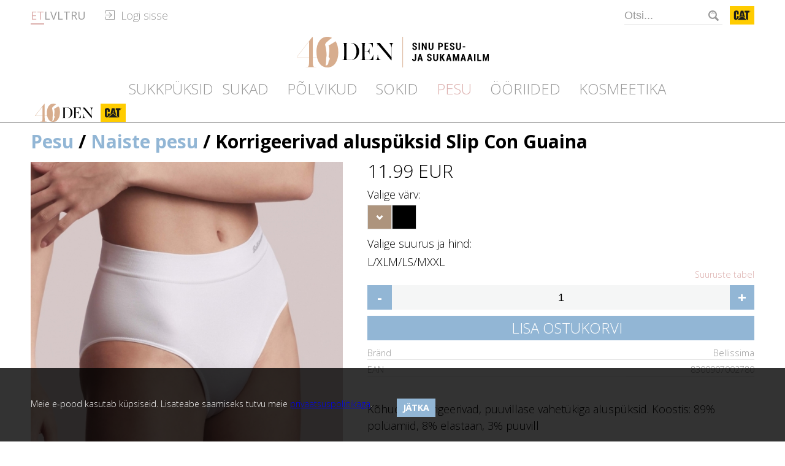

--- FILE ---
content_type: text/html; charset=utf-8
request_url: https://40den.eu/pesu/naiste-pesu/korrigeeriv-slip-relax-nero-ml/
body_size: 12796
content:
<!doctype html>
<!-- index -->
<html class="no-js " lang="et">
		<head>
			<meta charset="utf-8">
			<meta http-equiv="X-UA-Compatible" content="IE=edge">
			<title>Korrigeerivad aluspüksid Slip Con Guaina - Naiste pesu - 40DEN.eu</title>
			
			
			<link rel="apple-touch-icon" sizes="180x180" href="/templates/sm/favicons/apple-touch-icon.png">
			<link rel="icon" type="image/png" sizes="32x32" href="/templates/sm/favicons/favicon-32x32.png">
			<link rel="icon" type="image/png" sizes="16x16" href="/templates/sm/favicons/favicon-16x16.png">
			
			<link rel="manifest" href="/templates/sm/favicons/site.webmanifest">
			<link rel="mask-icon" href="/templates/sm/favicons/safari-pinned-tab.svg" color="#cea486">
			<link rel="shortcut icon" href="/templates/sm/favicons/favicon.ico">
			<meta name="msapplication-TileColor" content="#ffffff">
			<meta name="msapplication-config" content="/templates/sm/favicons/browserconfig.xml">
			<meta name="theme-color" content="#ffffff">
			
			
			
			<meta name="verify-paysera" content="4900c1a0f55e68d92a8f3b1490512b3f">
			
			<meta name="description" content="40den.eu  - Pompea, Bellissima, Jadea, Trasparenze, Pierre Cardin, Ysabel Mora sukatoodete ja pesu e-pood. Sukkpüksid, aluspesu naistele, meeste aluspesu, sokid, sukad, põlvikud.">
			<meta name="keywords" content="e-pood, sukkpüksid, sukad, sokid, retuusid, pesu, ilus, rasedatele, pompea, bellissima, selene, soodne, odav, kuidas, sooduspakkumine, hulgimüük, osta, müük, müüa, naiste, meeste, riided, hooldus, maailm, soe, sport, pidu, suurus, laps, laste, naiste pesu, meeste pesu, retuusid, salendav pesu, caterpillar tööriided, cat tööriistad, turvajalanõud, taskulambid, kaitseprillid">
			<meta name="viewport" content="width=device-width, initial-scale=1.0, maximum-scale=1.0, viewport-fit=cover">
			<meta name="Copyright" content="&copy; Simonta Trading  OÜ">
			
		<link rel="preconnect" href="https://fonts.googleapis.com">
		<link rel="preconnect" href="https://fonts.gstatic.com" crossorigin>
		<link href="https://fonts.googleapis.com/css2?family=Open+Sans:ital,wdth,wght@0,75..100,300..800;1,75..100,300..800&display=swap" rel="stylesheet">
			
			<link rel="stylesheet" href="/templates/sm/css/normalize.css?101">
			<link rel="stylesheet" href="/templates/sm/css/flexslider.css?101">
			<link rel="stylesheet" href="/templates/sm/js/slider/slider.css?101">
			<link rel="stylesheet" href="/templates/sm/css/style.css?101">
			<link rel="stylesheet" href="/templates/sm/css/media-queries.css?101">
		   
			<!-- <script src="/templates/sm/js/vendor/modernizr-custom.js"></script> -->
			<script src="/scripts/klayers.js?33" type="text/javascript"></script>
			<script src="/scripts/gallery.js?33" type="text/javascript"></script>
			<script src="/scripts/script.js?33" type="text/javascript"></script>
			<script src="/templates/sm/js/vendor/jquery-2.2.2.min.js"></script> 
			<script src="/templates/sm/js/vendor/jquery.flexslider-min.js"></script>
			<script src="/templates/sm/js/vendor/doubletaptogo.min.js"></script>
			<script src="/templates/sm/js/vendor/jquery.elevateZoom.min.js"></script>
			<script src="/templates/sm/js/plugins.js?101"></script>
			<script src="https://www.google.com/recaptcha/api.js"></script>

			<script src="/templates/sm/js/items.js?101"></script>
			<script src="https://code.jquery.com/ui/1.12.0/jquery-ui.min.js" integrity="sha256-eGE6blurk5sHj+rmkfsGYeKyZx3M4bG+ZlFyA7Kns7E=" crossorigin="anonymous"></script>
			
			<!--[if lt IE 9]><script src="/templates/sm/js/setup_ie.js" type="text/javascript"></script>
			<script src="http://css3-mediaqueries-js.googlecode.com/svn/trunk/css3-mediaqueries.js"></script><![endif]-->
			
			<!-- Global site tag (gtag.js) - AdWords: 851616549 --> <script async src="https://www.googletagmanager.com/gtag/js?id=AW-851616549"></script> <script> window.dataLayer = window.dataLayer || []; function gtag(){dataLayer.push(arguments);} gtag('js', new Date()); gtag('config', 'AW-851616549'); </script>
			
			
			
			
			<!-- Facebook Pixel Code -->
			<script>
			!function(f,b,e,v,n,t,s)
			{if(f.fbq)return;n=f.fbq=function(){n.callMethod?
			n.callMethod.apply(n,arguments):n.queue.push(arguments)};
			if(!f._fbq)f._fbq=n;n.push=n;n.loaded=!0;n.version='2.0';
			n.queue=[];t=b.createElement(e);t.async=!0;
			t.src=v;s=b.getElementsByTagName(e)[0];
			s.parentNode.insertBefore(t,s)}(window,document,'script',
			'https://connect.facebook.net/en_US/fbevents.js');
			 fbq('init', '1010961905618915'); 
			fbq('track', 'PageView');
			</script>
			<noscript>
			 <img height="1" width="1" 
			src="https://www.facebook.com/tr?id=1010961905618915&ev=PageView
			&noscript=1"/>
			</noscript>
			<!-- End Facebook Pixel Code -->

			<!-- Global site tag (gtag.js) - Google Analytics -->
<script async src="https://www.googletagmanager.com/gtag/js?id=UA-99667890-1"></script>
<script>
  window.dataLayer = window.dataLayer || [];
  function gtag(){dataLayer.push(arguments);}
  gtag('js', new Date());

  gtag('config', 'UA-99667890-1');
</script>

<script id="mcjs">!function(c,h,i,m,p){m=c.createElement(h),p=c.getElementsByTagName(h)[0],m.async=1,m.src=i,p.parentNode.insertBefore(m,p)}(document,"script","https://chimpstatic.com/mcjs-connected/js/users/f3af804b70b7fc061c6e61cba/26cef7dd5d8d833616c753491.js");</script>
			
		</head>
<body class="second_page"><div id="temporaryBox"></div>
<p class="browsehappy">You are using an <strong>outdated</strong> browser. Please <a href="http://browsehappy.com/">upgrade your browser</a> to improve your experience.</p> 
<svg style="display: none;" id="svg_sprite">
	<symbol id="cat" viewBox="0 0 108 80" xml:space="preserve">
		<path style="stroke-width:0;fill:#fc0" d="M0 0h108v80H0z"/><path d="m67.2 51.5-7.4-31.3H48.1l-6.8 30.5L54 40.5l13.2 11.1ZM54 26.9l2.2 11.5h-4.5L54 26.9Zm35.6-5.4c0-.4-.3-.6-.8-.6H88v2.2h.3v-.9h.4l.6.9h.4l-.6-.9c.3 0 .6-.2.6-.6Zm-1.2.3v-.7h.4c.2 0 .5 0 .5.3s-.2.4-.5.4h-.4Zm-49 27.3v-6H31v8.1c0 1.2-.9 2.1-2.1 2.1s-2-.9-2-2.1V28.1c0-1.2.9-2.1 2-2.1s2.1.9 2.1 2.1v8.2h8.4v-8.5c0-4.7-3.1-8.6-10.5-8.6-7.7 0-10.6 3.9-10.6 8.6v24.1c0 4.7 3.7 8.2 8.4 8.2h2.6l8.3-6.7c1.5-1.3 1.8-2.9 1.8-4.3Zm25.4-21.2h5.8v26.4l6.9 5.7H80V27.9h5.8v-7.8H64.9v7.8Zm24-7.8c-1 0-1.9.8-1.9 1.9s.9 1.9 1.9 1.9 1.9-.8 1.9-1.9-.9-1.9-1.9-1.9Zm0 3.4c-.9 0-1.5-.7-1.5-1.6s.7-1.6 1.5-1.6 1.5.7 1.5 1.6-.7 1.6-1.5 1.6ZM32.9 60.1h41.5L54 43 32.9 60.1Z" style="fill:#1c1c1b;stroke-width:0"/>
	</symbol>
	<symbol id="logo" viewBox="0 0 158.6 50" xml:space="preserve">
		<style>.lc1{fill:var(--logo_c_1);stroke-width:0;} .lc2{fill:var(--logo_c_2);stroke-width:0;}</style>
		<path d="M158.5 10.7h-9.2v.2c0 .1.1.1.1.1h.9c1.7.1 2.7 2.1 3.2 3.7.7 2.1 1 4.5 1 6.1v12.9l-19-23h-7v.2c0 .1.1.1.1.1h.7c1.9.1 2.8.4 2.8 6.2v11.6c0 6.5-1 9.5-3.1 9.7h-.6v.2c0 .1.1.1.1.1h9.2v-.2c0-.1-.1-.1-.1-.1h-.9c-1.7-.1-2.7-2.1-3.2-3.7-.7-2.1-1-4.5-1-6.1V13.5l21.6 25.7h.7V20.6c0-6.5 1-9.5 3.1-9.7h.6v-.2c0-.1-.1-.1-.1-.1Zm-70.6 0H74.1v.2c0 .1.1.1.1.1h.9c1.9.1 2.3.4 2.3 6.2v15.1c0 5.8-.4 6.1-2.3 6.2h-1v.2c0 .1.1.1.1.1h13.7c4.3 0 7.9-1.4 10.4-4.2 2.4-2.6 3.7-6.1 3.7-10s-1.3-7.4-3.6-9.9c-2.5-2.7-6.2-4.2-10.6-4.2Zm7.4 23.7c-1.7 2.8-4.2 4.2-7.4 4.2h-4.6c-1.7 0-1.8-.5-1.8-6.2V17.3c0-5.6.2-6.2 1.8-6.2h4.6c3 0 5.5 1.4 7.2 4.1 1.6 2.4 2.4 5.9 2.4 9.6s-1.2 7.8-2.2 9.5ZM125 30h-.1l-.5 1.5c-2 6.1-4.1 7.1-8.4 7.1h-3.1c-1.7 0-1.8-.5-1.8-6.2v-7.7h2.3c2 0 4.1.3 5 3.7l.2.9h.2v-9.6c0-.1-.1-.1-.1-.1h-.2l-.2 1c-.9 3.4-3 3.7-5 3.7H111v-7c0-5.6.2-6.2 1.8-6.2h2.3c6 0 7.3 2.7 8.4 5.9l.5 1.4h.2v-7.7c0-.1-.1-.1-.1-.1h-20.5v.2c0 .1.1.1.1.1h.9c1.9.1 2.3.4 2.3 6.2v15.1c0 5.8-.4 6.1-2.3 6.2h-1v.2c0 .1.1.1.1.1H125v-8.9c0-.1-.1-.1-.1-.1h-.1Z" class="lc1"/><path d="M63.5 7.2c-1.7 1.3-5.5 3.9-11.5 7 1.8 3.4 1.5 9.5.1 18 .1 1.4 2.6 2.8 1.9 4.3s-1.5 2.3-1.9 3.7c-.4 1.4.1 6.7-4.9 6.6 1.3-5.2.6-11.3 1.4-14.6.7-2.9-.5-13.7-2-18.6-.3-1 0-2.2.6-3 3-3.4 8.2-7.3 10.3-8.9C55.5.6 53 0 50.2 0 39 0 32.5 10.2 32.5 24.9s.2 5.5.7 7.9h-6.7V.4h-1L0 33.2v.3h20.4v4.9c0 9.8-.6 10.2-4.1 10.3h-1.5v.8h17.3v-.7h-1.5c-3.5-.2-4.1-.6-4.1-10.4v-4.9h6.8c2.1 10 8 16.5 16.9 16.5S68 39.7 68 24.9s-1.6-13.4-4.5-17.7Zm-43.1.9v24.7H1.2L20.4 8.1Z" class="lc2"/>
	</symbol>
</svg>
<!-- Load Facebook SDK for JavaScript -->
<div id="fb-root"></div>
<script>
window.fbAsyncInit = function() {
  FB.init({
	xfbml            : true,
	version          : 'v5.0'
  });
};

(function(d, s, id) {
  var js, fjs = d.getElementsByTagName(s)[0];
  if (d.getElementById(id)) return;
  js = d.createElement(s); js.id = id;
  js.src = 'https://connect.facebook.net/en_US/sdk/xfbml.customerchat.js';
  fjs.parentNode.insertBefore(js, fjs);
}(document, 'script', 'facebook-jssdk'));</script>

<!-- Your customer chat code -->
<div class="fb-customerchat"
  attribution=install_email
	 logged_in_greeting="Tere! Tule chatti ja me aitame Su kõigile küsimustele vastused leida."
	 logged_out_greeting="Tere! Tule chatti ja me aitame Su kõigile küsimustele vastused leida."
  page_id="293185840812956"
  theme_color="#d7ad8e">
</div>
		
		<!--<ul class="banner_block"><li><p><img src="/user_files/Men_juht/Pompea_banner.png" alt="" /></p>
<h2>&nbsp;</h2>
<h2><span class="color_pink page_title">IGAP&Auml;EVANE &Otilde;MBLUSTETA PESU&nbsp;</span></h2>
<p><span class="color_dark_blue">&Otilde;mblusteta pesu on kui teine nahk &ndash; pehme, hingav ja elastne. See kohandub kehaga t&auml;iuslikult, tagades liikumisvabaduse ja kandmismugavuse kogu p&auml;eva v&auml;ltel.</span></p>
<p>&nbsp;</p>
<p><span class="color_dark_blue">Unusta ebamugavad &otilde;mblused ja naudi naiselikku aluspesu, mis &uuml;hendab elegantsi, praktilisuse ja maksimaalse mugavuse.</span></p></li><li><p><a href="/pesu/naiste-pesu/"><img src="/user_files/Men_juht/Bellissima_shaper_banner_2.png" alt="" /></a></p>
<h3 data-start="309" data-end="377">&nbsp;</h3>
<h3 data-start="309" data-end="377"><span class="page_title">korrigeeriv aluspesu 40DEN-ist</span></h3>
<p data-start="379" data-end="613"><span class="color_dark_blue">Pehmest, hingavast ja elastsest materjalist valmistatud mudelid aitavad vormida k&otilde;htu, puusasid ja v&ouml;&ouml;piirkonda &ndash; just nii palju, kui vaja.</span></p>
<p data-start="615" data-end="903"><span class="color_dark_blue">Meie korrigeeriv pesu sobib ideaalselt nii pidulikumateks hetkedeks kui ka igap&auml;evaseks kandmiseks, pakkudes enesekindlust ja tuge seal, kus vaja.</span></p>
<p data-start="905" data-end="995"><span class="color_dark_blue"><a href="https://40den.eu/pesu/naiste-pesu/#list_type=list&amp;price=0-40&amp;onpage=100&amp;list=1&amp;Pesu=Korrigeeriv%20pesu">Tutvu kollektsiooniga</a> ning leia endale sobiv mudel, mis toetab ja kaunistab - igal sammul.</span></p></li></ul>-->

<div class="coocie_box" id="cookiesMessage" style="display:none">
	<div class="coocie_content pagewrap">
		<div class="coocie_content__left">
			<h3></h3>
			<p>Meie e-pood kasutab küpsiseid. Lisateabe saamiseks tutvu meie <a href="/avaleht/">privaatsuspoliitikaga</a>.</p>
		</div>
		<div class="coocie_content__right">
			<h3></h3>
			<span class="ccr__btn"><a href="#" onclick="return hideCookiesMessage();" class="s_btn"><strong>Jätka</strong></a><!--<a href="https://www.google.com/" class="s_btn s_btn__no"><strong>Ei</strong>, Ei nőustu</a>--></span>
			<!--<span class="ccr__checkbox"><input type="checkbox" id="remember"><label for="remember">Mäleta mu otsust</label></span>-->
		</div>
	</div>
</div>

<!-- #header -->
<header class="top_header">
	<div class="top_header__box pagewrap">
	
		<a href="/" id="site_logo" title="40den.eu"></a>
		<a href="/" class="cat_logo" title="CAT">
			<svg xmlns="http://www.w3.org/2000/svg" viewBox="0 0 108 80" aria-hidden="true" focusable="false"><use xlink:href="#cat"></use></svg>
			<span class="visually_hidden">CAT</span>
		</a>
		<a href="#" class="menu_top__ico"><span></span></a>
		
		<div class="mobil_menu">
			<div class="menu_top__close"><a href="#"></a></div>
			<div class="mobil_menu__content">
				<div class="top_header__left">
					<!-- <div class="lang_box">
						<a href="/pesu/naiste-pesu/korrigeeriv-slip-relax-nero-ml/" class="lang_on">{value}</a><a href="/vea/sieviesu-apaksvea/korijosas-bikstes-slip-relax-nero-ml/">{value}</a><a href="/apatiniai-drabuziai/moteriski-apatiniai-drabuziai/korrigeeriv-slip-relax-nero-ml/">{value}</a><a href="/bele/zenskoe-bele-rus/korrektirujushie-trusiki-relax-nero-ml/">{value}</a>
					</div> -->
					<div class="lang_box">
						<a href="/pesu/naiste-pesu/korrigeeriv-slip-relax-nero-ml/" class="lang_item lang_item__on" title="{language_in_browser}">
							<span>et</span>
						</a><a href="/vea/sieviesu-apaksvea/korijosas-bikstes-slip-relax-nero-ml/" class="lang_item" title="{language_in_browser}">
							<span>lv</span>
						</a><a href="/apatiniai-drabuziai/moteriski-apatiniai-drabuziai/korrigeeriv-slip-relax-nero-ml/" class="lang_item" title="{language_in_browser}">
							<span>lt</span>
						</a><a href="/bele/zenskoe-bele-rus/korrektirujushie-trusiki-relax-nero-ml/" class="lang_item" title="{language_in_browser}">
							<span>ru</span>
						</a>
						
					</div>
					<div class="login_top_box"><form action="" method="POST" id="loginForm1">
					
						
						
						<span class="login_top_link">Logi sisse</span>
						<i class="login_sub__triangle_up"></i>
						<div class="login_sub">
							<div class="login_sub__item">
								<input type="text" id="username" name="login[email]" value="" required/>
								<label for="username">E-mail</label>
								<div class="login_sub__line"></div>
							</div>
							<div class="login_sub__item">
								<input type="password" id="password" name="login[password]" value="" required/>
								<label for="password">Password</label>
								<div class="login_sub__line"></div>
							</div>
							<button type="button" class="s_btn" onclick="document.getElementById('loginForm1').submit();return false;">Login</button>
							<a href="/registreeri/unustasid-salasona/">Unustasid salasõna?</a>
							<a href="/registreeri/">Loo konto</a>
						</div>
					</form></div>
				</div>
				
				<div class="top_header__right">
					
					<form method="get" action="/otsi/" class="top_search" id="searchForm1"><input type="text" placeholder="Otsi..." name="s" class="grad0" onfocus="if(this.value=='Otsi...'){this.value='';}" onblur="if(!this.value){this.value='Otsi...';}"><a href="#" onclick="document.getElementById('searchForm1').submit();return false;" title="Submit"></a></form>
					<!-- <a href="https://www.facebook.com/40den.eu/" class="i_btn facebook"></a> -->
					<a href="https://40den.eu/" class="i_btn shop_btn">
						<svg xmlns="http://www.w3.org/2000/svg" viewBox="0 0 158.6 50" aria-hidden="true" focusable="false"><use xlink:href="#logo"></use></svg>
						<span class="visually_hidden">40den</span>
					</a>
					<a href="https://catwork.ee/" class="i_btn cat_btn">
						<svg xmlns="http://www.w3.org/2000/svg" viewBox="0 0 108 80" aria-hidden="true" focusable="false"><use xlink:href="#cat"></use></svg>
						<span class="visually_hidden">CAT</span>
					</a>
				</div>
				<!-- #menu -->
				<nav class="menu_top">
					<ul>
						<li id="m84"><a href="/sukkpuksid/naiste-sukkpuksid/">Sukkpüksid</a><span>Sukkpüksid</span><!--84-->
							<b><i class="triangle_up"></i></b><style>#m84 > span {display: block;} #m84 > a {display: none;}</style>
							<div class="menu_top__sub">
								<ul>
									<li><a href="/sukkpuksid/naiste-sukkpuksid/">Naiste sukkpüksid</a></li><li><a href="/sukkpuksid/laste-sukkpuksid/">Laste sukkpüksid</a></li>
									
								</ul>
								<img src="/images/menu/84.jpg" alt=""/>
							</div>
						</li><li id="m83"><a href="/sukad/">Sukad</a><span>Sukad</span><!--83-->
							
						</li><li id="m77"><a href="/polvikud/">Põlvikud </a><span>Põlvikud </span><!--77-->
							
						</li><li id="m131"><a href="/sokid/naiste-sokid-est/">Sokid</a><span>Sokid</span><!--131-->
							<b><i class="triangle_up"></i></b><style>#m131 > span {display: block;} #m131 > a {display: none;}</style>
							<div class="menu_top__sub">
								<ul>
									<li><a href="/sokid/naiste-sokid-est/">Naiste sokid</a></li><li><a href="/sokid/meeste-sokid-est/">Meeste sokid</a></li><li><a href="/sokid/spordisokid/">Spordisokid</a></li><li><a href="/sokid/sokipoiad/">Sokipöiad</a></li><li><a href="/sokid/laste-sokid/">Laste sokid</a></li>
									
								</ul>
								<img src="/images/menu/131.jpg" alt=""/>
							</div>
						</li><li class="menu_top__on" id="m132"><a href="/pesu/naiste-pesu/">Pesu</a><span>Pesu</span>
							<b><i class="triangle_up"></i></b><style>#m132 > span {display: block;} #m132 > a {display: none;}</style>
							<div class="menu_top__sub">
								<ul>
									<li class="menu_top__sub__on"><a href="/pesu/naiste-pesu/">Naiste pesu</a></li><li><a href="/pesu/meeste-pesu-est/">Meeste pesu</a></li><li><a href="/pesu/laste-pesu/">Laste pesu</a></li>
									
								</ul>
								<img src="/images/menu/132.jpg" alt=""/>
							</div>
						</li><li id="m179"><a href="/ooriided/">Ööriided</a><span>Ööriided</span><!--179-->
							
						</li><li id="m62"><a href="/kosmeetika/">Kosmeetika</a><span>Kosmeetika</span><!--62-->
							
						</li>
						
					</ul>
				</nav>
				<!-- /#menu -->
				<a href="https://40den.eu/" class="i_btn shop_btn">
					<svg xmlns="http://www.w3.org/2000/svg" viewBox="0 0 158.6 50" aria-hidden="true" focusable="false"><use xlink:href="#logo"></use></svg>
					<span class="visually_hidden">40den</span>
				</a>
				<a href="https://catwork.ee/" class="i_btn cat_btn">
					<svg xmlns="http://www.w3.org/2000/svg" viewBox="0 0 108 80" aria-hidden="true" focusable="false"><use xlink:href="#cat"></use></svg>
					<span class="visually_hidden">CAT</span>
				</a>
			</div>
		</div>
		<div class="menu_top__darck"></div>
	</div>
</header>
<!-- /#header -->

<!-- #center box -->
<div class="content_box content_move">

<h1 class="global_title pagewrap"><a href="/pesu/">Pesu</a> / <a href="/pesu/naiste-pesu/">Naiste pesu</a> / Korrigeerivad aluspüksid Slip Con Guaina</h1>
	
				
				
				

	<!-- #content -->
	<div class="content pagewrap clearfix catalog">
	
		        <div class="prod_box">
              
              <div class="prod_box__bigpic">
                  <a href="/images/items/30/468890/768x768/1.jpg" onclick="gallery.show(this.childNodes[0], '/images/items/30/468890/768x768/1.jpg', '768', '768', ''); return false;"><img id="zoom_img" src="/images/items/30/468890/580x580/1.jpg" data-zoom-image="/images/items/30/468890/768x768/1.jpg" alt="Korrigeerivad aluspüksid Slip Con Guaina" title="Korrigeerivad aluspüksid Slip Con Guaina"/></a>
                  
            </div>
              <div class="prod_box__data">
				
				
				
				
                  </form>
				  
                  <form method="POST" id="form_468890" class="prod_box__data_add">
					<div class="prod_box__price">
						<font id="variantPriceValue"></font>
					</div>
                      <div class="prod_box__color">
                          <p>Valige värv:</p>
                          <div class="pb_color_box" id="pb_color_box"></div>
                      </div>
					  <div class="pb_size">
                        <p>Valige suurus ja hind:</p>
                        <div id="size_selector">
							<label for="size_name"><input type="radio" name="size_variants" id="size_name" class="visually_hidden">name</label>
							<label for="size_name"><input type="radio" name="size_variants" id="size_name" class="visually_hidden" disabled>name</label>
						</div>
                      </div>
					  <div class="pb_size pb_pkg" id="packages" style="display:none1">
                        <p>Variandid:</p>
                        <div id="pk_selector"><label for="pkg0"><input name="to_basket[pkg]" type="radio" value="0" id="pkg0" class="visually_hidden" checked>tk.</label></div>
                      </div>
					  
                     <input type="checkbox" name="pb_size_input" id="pb_size_input" class="prod_box__size_input">
                      <label for="pb_size_input" class="prod_box__size_but">Suuruste tabel</label>
                      <div class="prod_box__size_content">
                          <div class="pb_size_box">
                              <table>
<tbody>
<tr>
<th style="text-align: left;" scope="col">BELLISSIMA</th>
<th scope="col">&nbsp;</th>
</tr>
<tr>
<th scope="col">Lapse vanus (aastat)</th>
<th scope="col">Pikkus&nbsp;(cm)</th>
</tr>
<tr>
<td>0</td>
<td>86-92</td>
</tr>
<tr>
<td>2</td>
<td>104</td>
</tr>
<tr>
<td>4</td>
<td>116</td>
</tr>
<tr>
<td>6</td>
<td>128</td>
</tr>
<tr>
<td>8</td>
<td>140</td>
</tr>
<tr>
<td>10</td>
<td>152</td>
</tr>
<tr>
<td>12</td>
<td>164</td>
</tr>
</tbody>
</table>
<p>&nbsp;</p>
<table>
<tbody>
<tr>
<th style="text-align: left;" scope="col">POMPEA</th>
<th scope="col">&nbsp;</th>
</tr>
<tr>
<th scope="col">Lapse vanus (aastat)</th>
<th scope="col">Pikkus&nbsp;(cm)</th>
</tr>
<tr>
<td>2-3</td>
<td>92-98</td>
</tr>
<tr>
<td>4-5</td>
<td>98-104</td>
</tr>
<tr>
<td>6-7</td>
<td>110-116</td>
</tr>
<tr>
<td>7-8</td>
<td>122-128</td>
</tr>
<tr>
<td>9-10</td>
<td>134-140</td>
</tr>
<tr>
<td>11-12</td>
<td>146-152</td>
</tr>
<tr>
<td>13-14</td>
<td>158-164</td>
</tr>
</tbody>
</table><h3>Pesu ja rinnahoidjad&nbsp;</h3>
<table>
<tbody>
<tr>
<th scope="col">IT Pompea, Bellissima (JADEA)</th>
<th scope="col">EU</th>
<th scope="col">Suurus&nbsp;</th>
<th scope="col">Rinna&uuml;mberm&otilde;&otilde;t&nbsp;(cm)</th>
<th scope="col">V&ouml;&ouml;&uuml;mberm&otilde;&otilde;t (cm)</th>
<th scope="col">Puusa&uuml;mberm&otilde;&otilde;t (cm)</th>
</tr>
<tr>
<td>2 (Jadea nr3)</td>
<td>&nbsp;36&nbsp;</td>
<td>S</td>
<td>88/92</td>
<td>68/72</td>
<td>91/95</td>
</tr>
<tr>
<td>3&nbsp;(Jadea nr4)</td>
<td>&nbsp;38&nbsp;</td>
<td>M</td>
<td>93/97</td>
<td>73/77</td>
<td>96/100</td>
</tr>
<tr>
<td>4&nbsp;(Jadea nr5)</td>
<td>&nbsp;40&nbsp;</td>
<td>L</td>
<td>98/102</td>
<td>78/82</td>
<td>101/105</td>
</tr>
<tr>
<td>5&nbsp;(Jadea nr6)</td>
<td>&nbsp;42&nbsp;</td>
<td>XL</td>
<td>103/107</td>
<td>93/97</td>
<td>106/110</td>
</tr>
</tbody>
</table>
<h3>&nbsp;</h3>
<h3>Rinnahoidjad&nbsp;</h3>
<table>
<tbody>
<tr>
<th scope="col">&Uuml;mberm&otilde;&otilde;t (rinna alt, cm)</th>
<th scope="col">Teie suurus</th>
<th scope="col">A-korv&nbsp;</th>
<th scope="col">B-korv</th>
<th scope="col">C-korv</th>
<th scope="col">D-korv</th>
</tr>
<tr>
<td>63-72</td>
<td>&nbsp;70</td>
<td>82-84</td>
<td>84-86</td>
<td>86-88</td>
<td>88-90</td>
</tr>
<tr>
<td>73-77</td>
<td>&nbsp;75&nbsp;</td>
<td>87-89</td>
<td>89-91</td>
<td>91-93</td>
<td>93-95</td>
</tr>
<tr>
<td>78-82</td>
<td>&nbsp;80&nbsp;</td>
<td>92-94</td>
<td>94-96</td>
<td>96-98</td>
<td>98-100</td>
</tr>
<tr>
<td>83-87</td>
<td>&nbsp;85&nbsp;</td>
<td>97-99</td>
<td>99-101</td>
<td>101-103</td>
<td>103-105</td>
</tr>
<tr>
<td>88-92</td>
<td>&nbsp;90</td>
<td>102-104</td>
<td>104-106</td>
<td>106-108</td>
<td>108-110</td>
</tr>
<tr>
<td>93-97</td>
<td>&nbsp;95</td>
<td>107-109</td>
<td>109-111</td>
<td>111-113</td>
<td>113-115</td>
</tr>
<tr>
<td>98-102</td>
<td>&nbsp;100</td>
<td>112-114</td>
<td>114-116</td>
<td>116-108</td>
<td>118-120</td>
</tr>
<tr>
<td>103-107</td>
<td>&nbsp;105</td>
<td>117-119</td>
<td>119-121</td>
<td>121-123</td>
<td>123-125</td>
</tr>
<tr>
<td>108-112</td>
<td>&nbsp;110</td>
<td>122-124</td>
<td>124-126</td>
<td>126-128</td>
<td>128-130</td>
</tr>
<tr>
<td>113-117</td>
<td>&nbsp;115</td>
<td>127-129</td>
<td>129-131</td>
<td>131-133</td>
<td>133-135</td>
</tr>
</tbody>
</table>
<p>&nbsp;</p>
<p>&nbsp;</p><h3>P&auml;evitusriided</h3>
<table style="height: 138px;">
<tbody>
<tr style="height: 38px;">
<th style="width: 125px; height: 38px;" scope="col">IT Suurus</th>
<th style="width: 38px; height: 38px;" scope="col">EU</th>
<th style="width: 31.21875px; height: 38px;" scope="col">UK</th>
<th style="width: 181.34375px; height: 38px;" scope="col">Rinna&uuml;mberm&otilde;&otilde;t&nbsp;(cm)</th>
<th style="width: 166px; height: 38px;" scope="col">V&ouml;&ouml;&uuml;mberm&otilde;&otilde;t (cm)</th>
<th style="width: 184px; height: 38px;" scope="col">Puusa&uuml;mberm&otilde;&otilde;t (cm)</th>
</tr>
<tr style="height: 25px;">
<td style="width: 125px; height: 25px;">42C</td>
<td style="width: 38px; height: 25px;">38</td>
<td style="width: 31.21875px; height: 25px;">10&nbsp;</td>
<td style="width: 181.34375px; height: 25px;">91</td>
<td style="width: 166px; height: 25px;">68</td>
<td style="width: 184px; height: 25px;">93</td>
</tr>
<tr style="height: 25px;">
<td style="width: 125px; height: 25px;">44C</td>
<td style="width: 38px; height: 25px;">40&nbsp;</td>
<td style="width: 31.21875px; height: 25px;">12&nbsp;</td>
<td style="width: 181.34375px; height: 25px;">96</td>
<td style="width: 166px; height: 25px;">73</td>
<td style="width: 184px; height: 25px;">98</td>
</tr>
<tr style="height: 25px;">
<td style="width: 125px; height: 25px;">46C</td>
<td style="width: 38px; height: 25px;">42&nbsp;</td>
<td style="width: 31.21875px; height: 25px;">14</td>
<td style="width: 181.34375px; height: 25px;">101</td>
<td style="width: 166px; height: 25px;">78</td>
<td style="width: 184px; height: 25px;">103</td>
</tr>
<tr style="height: 25px;">
<td style="width: 125px; height: 25px;">48C</td>
<td style="width: 38px; height: 25px;">44&nbsp;</td>
<td style="width: 31.21875px; height: 25px;">16</td>
<td style="width: 181.34375px; height: 25px;">106</td>
<td style="width: 166px; height: 25px;">83</td>
<td style="width: 184px; height: 25px;">108</td>
</tr>
<tr>
<td style="width: 125px;">50C</td>
<td style="width: 38px;">46</td>
<td style="width: 31.21875px;">18</td>
<td style="width: 181.34375px;">111</td>
<td style="width: 166px;">88</td>
<td style="width: 184px;">113</td>
</tr>
<tr>
<td style="width: 125px;">52C</td>
<td style="width: 38px;">48</td>
<td style="width: 31.21875px;">20</td>
<td style="width: 181.34375px;">111</td>
<td style="width: 166px;">93</td>
<td style="width: 184px;">118</td>
</tr>
</tbody>
</table>
<h3>&nbsp;</h3>
                          </div>
                        </div>
						
                    <select name="to_basket[item]" id="item_468890_variants">
						<option value=""></option>
                      <option value="456080" class="64" color="naturale" color_name="naturale" color_hex="#ad947d" color_hex2="" color_hex3="" size="M/L" price="11.99">Korrigeeriv Slip Relax naturale M/L - 11.99 EUR, naturale, M/L</option><option value="456081" class="60" color="naturale" color_name="naturale" color_hex="#ad947d" color_hex2="" color_hex3="" size="L/XL" price="11.99">Korrigeeriv Slip Relax naturale L/XL - 11.99 EUR, naturale, L/XL</option><option value="463821" class="42" color="naturale" color_name="naturale" color_hex="#ad947d" color_hex2="" color_hex3="" size="XXL" price="11.99">Korrigeeriv Slip Relax naturale XXL - 11.99 EUR, naturale, XXL</option><option value="465342" class="43" color="naturale" color_name="naturale" color_hex="#ad947d" color_hex2="" color_hex3="" size="S/M" price="11.99">Korrigeeriv Slip Relax naturale S/M - 11.99 EUR, naturale, S/M</option><option value="468538" class="47" color="nero" color_name="Nero" color_hex="#000000" color_hex2="" color_hex3="" size="L/XL" price="11.99">Korrigeeriv Slip Relax nero L/XL - 11.99 EUR, nero, L/XL</option><option value="468768" class="23" color="nero" color_name="Nero" color_hex="#000000" color_hex2="" color_hex3="" size="XXL" price="11.99">Korrigeeriv Slip Relax nero XXL - 11.99 EUR, nero, XXL</option><option value="468890" class="41" color="nero" color_name="Nero" color_hex="#000000" color_hex2="" color_hex3="" size="M/L" price="11.99">Korrigeeriv Slip Relax nero M/L - 11.99 EUR, nero, M/L</option><option value="469028" class="40" color="nero" color_name="Nero" color_hex="#000000" color_hex2="" color_hex3="" size="S/M" price="11.99">Korrigeeriv Slip Relax nero S/M - 11.99 EUR, nero, S/M</option>
                    </select>
                    <div class="prod_box__quantity">
                      <a href="" onclick="set_quantity('form_468890', 'down');return false;" class="prod_box__quantity_but">-</a><input type="text" name="to_basket[quantity]" value="1"><a href="" onclick="set_quantity('form_468890', 'up');return false;" class="prod_box__quantity_but q_plus">+</a>
                    </div>
                      <a href="{href}" onclick="document.getElementById('form_468890').submit(); return false;" class="prod_box__add_but">Lisa ostukorvi</a>
					  <ul class="prod_box__value">
                      	<li><span>Bränd</span><span class="prod_box__value_res">Bellissima</span></li>
                      	<li><span>EAN</span><span class="prod_box__value_res">8300907002780</span></li>
                        
                      </ul>
                  </form>
				  
				  <script>
					
					var packagesData = [];
					
					var colorsAndSizes = [];
					var colors = [];
					var prices = [];
						
						var options = document.getElementById('item_468890_variants').options;
						for(var i=0;i<options.length;i++){
							if(options[i] && options[i].value){
								
								if(typeof(colorsAndSizes[options[i].getAttribute('color')])=='undefined'){
									colorsAndSizes[options[i].getAttribute('color')] = [];
								}
								
								colors[options[i].getAttribute('color')] = {'hex': options[i].getAttribute('color_hex'), 'hex2': options[i].getAttribute('color_hex2'), 'hex3': options[i].getAttribute('color_hex3'), 'name': options[i].getAttribute('color_name')};
								colorsAndSizes[options[i].getAttribute('color')][options[i].getAttribute('size')] = options[i].value;
								prices[options[i].value] = options[i].getAttribute('price');
								
							}
						}
						
						document.getElementById('item_468890_variants').style.display = 'none';
						
					
					var pb_color_box = document.getElementById('pb_color_box');
						
						pb_color_box.style.display = '';
						pb_color_box.innerHTML = '';
						
						var colorLinks = [];
						
						for(var colorName in colorsAndSizes){
							
							var a = document.createElement('a');
								
								a.href = '#'+colorName;
								a.setAttribute('color', colorName);
								a.setAttribute('data-title', colors[colorName]['name']);
								a.style.backgroundColor = colors[colorName]['hex'];
								a.onclick = function(){
									return setSizes(this.getAttribute('color'));
								}
									
									var span = document.createElement('span');
									span.className = 'pb_color_grad';
										
										if(colors[colorName]['hex2']){
											var span2 = document.createElement('span');
											span2.style.backgroundColor = colors[colorName]['hex2'];
											span.appendChild(span2);
										}
										
										if(colors[colorName]['hex3']){
											var span2 = document.createElement('span');
											span2.style.backgroundColor = colors[colorName]['hex3'];
											span.appendChild(span2);
										}
										
										var span2 = document.createElement('span');
										span.appendChild(span2);
										
									a.appendChild(span);
									
									var b = document.createElement('b');
									a.appendChild(b);
									
								
							pb_color_box.appendChild(a);
							colorLinks.push(a);
							
						}
						
						//if(colorLinks.length<2){
							setSizes(colorLinks[0].getAttribute('color'));
							if(colorLinks[0].getAttribute('color')==''){
								pb_color_box.parentNode.style.display = 'none';
							}
						//}
						
					
					var lestSelectedSizeWas = false;
					
					function selectSize(sizeObj){
						
						var input = sizeObj.getElementsByTagName('input')[0];
						input.checked = true;
						
						document.getElementById('variantPriceValue').innerHTML = input.getAttribute('price')+' EUR';
						document.getElementById('item_468890_variants').value = input.value;
						
						console.warn(input.value);
						
						//console.warn(input);
						//console.warn(packagesData[input.value]);
						
						lestSelectedSizeWas = sizeObj.getAttribute('sizeName');
						
						var packagesObj = document.getElementById('packages');
							
							var pk_selectorObj = document.getElementById('pk_selector');
								
								for(var i=(pk_selectorObj.childNodes.length-1);i>0;i--){
									pk_selectorObj.childNodes[i].parentNode.removeChild(pk_selectorObj.childNodes[i]);
								}
								
								pk_selectorObj.getElementsByTagName('input')[0].checked = true;
								
							
							if(packagesData[input.value] && getCount(packagesData[input.value])>0){
								
								for(var pi in packagesData[input.value]){
									if(packagesData[input.value].hasOwnProperty(pi)){
										
										var label = document.createElement('label');
										label.setAttribute('for', 'pkg'+pi);
											
											if(packagesData[input.value][pi]['color']){
												label.style.background = packagesData[input.value][pi]['color'];
											}
											
											if(packagesData[input.value][pi]['text_color']){
												label.style.color = packagesData[input.value][pi]['text_color'];
											}
											
											var pkgRadio = document.createElement('input');
											pkgRadio.id = label.getAttribute('for');
											pkgRadio.name = 'to_basket[pkg]';
											pkgRadio.type = 'radio';
											pkgRadio.className = 'visually_hidden';
											pkgRadio.value = packagesData[input.value][pi]['id'];
											label.appendChild(pkgRadio);
											
											label.appendChild(document.createTextNode(' '+packagesData[input.value][pi]['name']+': '));
											
											var s = document.createElement('s');
											s.appendChild(document.createTextNode((parseFloat(input.getAttribute('price'))*parseInt(packagesData[input.value][pi]['quantity'])).toFixed(2)));
											label.appendChild(s);
											
											label.appendChild(document.createTextNode(' '+packagesData[input.value][pi]['price']+' EUR'));
											
										pk_selectorObj.appendChild(label);
										
									}
								}
								packagesObj.style.display = '';
							}else{
								packagesObj.style.display = 'none';
							}
							
							
						
					}
					
					function setSizes(colorName){
						
						document.getElementById('variantPriceValue').innerHTML = '';
						document.getElementById('item_468890_variants').value = '';
						
						var a = pb_color_box.getElementsByTagName('a');
						for(var i=0;i<a.length;i++){
							if(a[i] && a[i].nodeName=='A'){
								a[i].className = a[i].getAttribute('color')==colorName?'pb_color__select':'';
							}
						}
						
						
						var size_selector = document.getElementById('size_selector');
						size_selector.innerHTML = '';
							
							//console.warn(colorsAndSizes);
							
							var selectedSizeFound = false;
							
							var allSizes = [];
								
								for(var tmpColorName in colorsAndSizes){
									for(var sizeName in colorsAndSizes[tmpColorName]){
										if(!allSizes.includes(sizeName)){
											allSizes.push(sizeName);
										}
									}
								}
								
								allSizes.sort();
								
							
							for(var sizeIndex in allSizes){
								
								var sizeName = allSizes[sizeIndex];
								
								var labelObj = document.createElement('label');
								labelObj.setAttribute('for', 'sz'+size_selector.childNodes.length);
								labelObj.setAttribute('sizeName', sizeName);
								labelObj.onclick = function(){selectSize(this);}
									
									var labelInput = document.createElement('input');
									labelInput.name = 'sv';
									labelInput.type = 'radio';
									labelInput.value = '';
									labelInput.id = labelObj.getAttribute('for');
									labelInput.setAttribute('price', '');
									labelInput.className = 'visually_hidden';
									labelObj.appendChild(labelInput);
									
									labelObj.appendChild(document.createTextNode(sizeName));
									//labelObj.appendChild(document.createTextNode(' - '+prices[labelInput.value]+' EUR'));
									
									if(colorsAndSizes[colorName][sizeName]){
										
										labelInput.value = colorsAndSizes[colorName][sizeName];
										labelInput.setAttribute('price', prices[labelInput.value]);
										
										if(selectedSizeFound===false && lestSelectedSizeWas==sizeName){
											selectedSizeFound = labelObj;
										}
										
									}else{
										labelObj.onclick = function(){return false;}
										labelInput.setAttribute('disabled', 'disabled');
										labelObj.setAttribute('disabled', 'disabled');
									}
									
								size_selector.appendChild(labelObj);
								
							}
							
							if(selectedSizeFound!==false){
								selectSize(selectedSizeFound);
							}else{
								
								for(var i in size_selector.childNodes){
									if(size_selector.childNodes[i] && !size_selector.childNodes[i].getAttribute('disabled')){
										selectSize(size_selector.childNodes[i]);
										break;
									}
								}
								
							}
							
						
						return false;
						
					}
					
					function getCount(obj){
						
						var count = 0;
							
							for(var i in obj){
								if(obj.hasOwnProperty(i)){
									count++;
								}
							}
							
						return count;
						
					}
					
				  </script>
				  
				  <script type="application/ld+json">{"@context":"https:\/\/schema.org","@type":"Product","productID":"448013","name":"Korrigeeriv Slip Relax nero M\/L","description":"K\u00f5huosa korrigeerivad, puuvillase vahet\u00fckiga alusp\u00fcksid. Koostis: 89% pol\u00fcamiid, 8% elastaan, 3% puuvill","url":"https:\/\/40den.eu\/pesu\/naiste-pesu\/korrigeeriv-slip-relax-nero-ml\/","image":"https:\/\/40den.eu\/images\/items\/30\/468890\/768x768\/1.jpg","brand":"Bellissima","offers":[{"@type":"Offer","price":"11.990038","priceCurrency":"EUR","availability":"in stock","condition":"new"}],"category":"Apparel & Accessories \u003E Clothing \u003E Underwear & Socks"}</script>
				  
                  <div class="prod_box__text">
                      Kõhuosa korrigeerivad, puuvillase vahetükiga aluspüksid. Koostis: 89% polüamiid, 8% elastaan, 3% puuvill<br><br><p><img src="/user_files/SLIP_GUAINA_bianco.jpg" alt="" width="400" /><img src="/user_files/SLIP_GUAINA_bianco_retro.jpg" alt="" width="400" /></p>
<div style="color: #000000; font-family: Verdana, Arial, Helvetica, sans-serif; font-size: 10px; background-image: initial; background-attachment: initial; background-origin: initial; background-clip: initial; background-color: #ffffff; overflow-x: auto; overflow-y: auto; font: normal normal normal 12px/15px Arial, Helvetica, sans-serif; text-decoration: none; line-height: normal; padding: 10px; margin: 8px;">
<p style="font: normal normal normal 12px/15px Arial, Helvetica, sans-serif; text-decoration: none; color: #000000; padding: 0px; margin: 0px; border: initial none initial;">&nbsp;</p>
</div>
<p>&nbsp;</p>
<p>&nbsp;</p>
                  </div>
              </div>
              
        </div>
        
        <h2>Soovitame Teile järgnevaid tooteid:</h2>
		
		
		<ul class="shop_prod">
            <li>
                <a href="/pesu/naiste-pesu/nshort-sculpture-sm-must/">
                    <div class="s_p_i">
						<img src="/templates/sm/images/prod_spacer.gif" style="background-image:url(/images/items/30/468539/285x285/1.jpg);" alt="Naiste aluspüksid short Sculpture" title="Naiste aluspüksid short Sculpture"/>
					</div>
                    <h6>Naiste aluspüksid short Sculpture</h6>
                </a>
                <form method="post" name="itemForm_468539" id="itemForm_468539"><input type="hidden" name="to_basket[468539][quantity]" value="1"><a href="/pesu/naiste-pesu/nshort-sculpture-sm-must/" onclick="document.getElementById('itemForm_468539').submit(); return false;" title="Lisa ostukorvi">6.99 EUR</a></form>
            </li><li>
                <a href="/pesu/naiste-pesu/naiste-slip-sensitive-conchiglia-sm/">
                    <div class="s_p_i">
						<img src="/templates/sm/images/prod_spacer.gif" style="background-image:url(/images/items/30/468541/285x411/1.jpg);" alt="Naiste aluspüksid Sensitive" title="Naiste aluspüksid Sensitive"/>
					</div>
                    <h6>Naiste aluspüksid Sensitive</h6>
                </a>
                <form method="post" name="itemForm_468541" id="itemForm_468541"><input type="hidden" name="to_basket[468541][quantity]" value="1"><a href="/pesu/naiste-pesu/naiste-slip-sensitive-conchiglia-sm/" onclick="document.getElementById('itemForm_468541').submit(); return false;" title="Lisa ostukorvi">7.99 EUR</a></form>
            </li><li>
                <a href="/pesu/naiste-pesu/rinnahoidja-seamless-skin-lxl/">
                    <div class="s_p_i">
						<div class="s_p_a">
							
							<div class="act_1" style="background:#EF404D;color:#ffffff;">Multipakk x3</div>
							<div class="act_1" style="background:#EF404D;color:#ffffff;">-40%</div>
						</div>
						<img src="/templates/sm/images/prod_spacer.gif" style="background-image:url(/images/items/30/468559/285x356/1.jpg);" alt="Rinnahoidja Seamless" title="Rinnahoidja Seamless"/>
					</div>
                    <h6>Rinnahoidja Seamless</h6>
                </a>
                <form method="post" name="itemForm_468559" id="itemForm_468559"><input type="hidden" name="to_basket[468559][quantity]" value="1"><a href="/pesu/naiste-pesu/rinnahoidja-seamless-skin-lxl/" onclick="document.getElementById('itemForm_468559').submit(); return false;" title="Lisa ostukorvi">8.49 EUR</a></form>
            </li><li>
                <a href="/pesu/naiste-pesu/slip-art791-bianco-3s-karp/">
                    <div class="s_p_i">
						<img src="/templates/sm/images/prod_spacer.gif" style="background-image:url(/images/items/30/468560/285x380/1.jpg);" alt="Naiste slip art.791" title="Naiste slip art.791"/>
					</div>
                    <h6>Naiste slip art.791</h6>
                </a>
                <form method="post" name="itemForm_468560" id="itemForm_468560"><input type="hidden" name="to_basket[468560][quantity]" value="1"><a href="/pesu/naiste-pesu/slip-art791-bianco-3s-karp/" onclick="document.getElementById('itemForm_468560').submit(); return false;" title="Lisa ostukorvi">7.99 EUR</a></form>
            </li><li>
                <a href="/pesu/naiste-pesu/korrigeeriv-slip-relax-nero-xxl/">
                    <div class="s_p_i">
						<img src="/templates/sm/images/prod_spacer.gif" style="background-image:url(/images/items/30/468768/285x285/1.jpg);" alt="Korrigeerivad aluspüksid Slip Con Guaina" title="Korrigeerivad aluspüksid Slip Con Guaina"/>
					</div>
                    <h6>Korrigeerivad aluspüksid Slip Con Guaina</h6>
                </a>
                <form method="post" name="itemForm_468768" id="itemForm_468768"><input type="hidden" name="to_basket[468768][quantity]" value="1"><a href="/pesu/naiste-pesu/korrigeeriv-slip-relax-nero-xxl/" onclick="document.getElementById('itemForm_468768').submit(); return false;" title="Lisa ostukorvi">11.99 EUR</a></form>
            </li><li>
                <a href="/pesu/naiste-pesu/naiste-slip-midi-art532-bianco-4m/">
                    <div class="s_p_i">
						<img src="/templates/sm/images/prod_spacer.gif" style="background-image:url(/images/items/30/468992/285x390/1.jpg);" alt="Naiste slip midi art.532" title="Naiste slip midi art.532"/>
					</div>
                    <h6>Naiste slip midi art.532</h6>
                </a>
                <form method="post" name="itemForm_468992" id="itemForm_468992"><input type="hidden" name="to_basket[468992][quantity]" value="1"><a href="/pesu/naiste-pesu/naiste-slip-midi-art532-bianco-4m/" onclick="document.getElementById('itemForm_468992').submit(); return false;" title="Lisa ostukorvi">7.99 EUR</a></form>
            </li><li>
                <a href="/pesu/naiste-pesu/naiste-culotte-art534-bianco-7xxl/">
                    <div class="s_p_i">
						<div class="s_p_a">
							
							<div class="act_1" style="background:#EF404D;color:#ffffff;">Multipakk x3</div>
							<div class="act_1" style="background:#EF404D;color:#ffffff;">-40%</div>
						</div>
						<img src="/templates/sm/images/prod_spacer.gif" style="background-image:url(/images/items/30/468993/285x380/1.jpg);" alt="Naiste culotte art.534" title="Naiste culotte art.534"/>
					</div>
                    <h6>Naiste culotte art.534</h6>
                </a>
                <form method="post" name="itemForm_468993" id="itemForm_468993"><input type="hidden" name="to_basket[468993][quantity]" value="1"><a href="/pesu/naiste-pesu/naiste-culotte-art534-bianco-7xxl/" onclick="document.getElementById('itemForm_468993').submit(); return false;" title="Lisa ostukorvi">8.99 EUR</a></form>
            </li><li>
                <a href="/pesu/naiste-pesu/culotte-art07-nero-5l-karp/">
                    <div class="s_p_i">
						<div class="s_p_a">
							
							<div class="act_1" style="background:#EF404D;color:#ffffff;">Multipakk x3</div>
							<div class="act_1" style="background:#EF404D;color:#ffffff;">-40%</div>
						</div>
						<img src="/templates/sm/images/prod_spacer.gif" style="background-image:url(/images/items/30/468997/285x380/1.jpg);" alt="Naiste culotte art.07" title="Naiste culotte art.07"/>
					</div>
                    <h6>Naiste culotte art.07</h6>
                </a>
                <form method="post" name="itemForm_468997" id="itemForm_468997"><input type="hidden" name="to_basket[468997][quantity]" value="1"><a href="/pesu/naiste-pesu/culotte-art07-nero-5l-karp/" onclick="document.getElementById('itemForm_468997').submit(); return false;" title="Lisa ostukorvi">6.99 EUR</a></form>
            </li><li>
                <a href="/pesu/naiste-pesu/naiste-culotte-art787-bianco-4m/">
                    <div class="s_p_i">
						<img src="/templates/sm/images/prod_spacer.gif" style="background-image:url(/images/items/30/468999/285x380/1.jpg);" alt="Naiste culotte art.787" title="Naiste culotte art.787"/>
					</div>
                    <h6>Naiste culotte art.787</h6>
                </a>
                <form method="post" name="itemForm_468999" id="itemForm_468999"><input type="hidden" name="to_basket[468999][quantity]" value="1"><a href="/pesu/naiste-pesu/naiste-culotte-art787-bianco-4m/" onclick="document.getElementById('itemForm_468999').submit(); return false;" title="Lisa ostukorvi">8.99 EUR</a></form>
            </li>
        </ul>
		
	</div>
	<!-- /#content -->
	
</div>
<!-- /#center box -->
	
<!-- #footer -->
<footer class="footer_box">
	<div class="footer_content pagewrap">
		<nav class="footer_menu">
			<h2>Osta veebist</h2>
			<ul>
				<li><a href="/ostmine-ja-kauba-tagastus/">Ostmine ja kauba tagastus</a></li><li><a href="/maksetingimused-est/">Maksetingimused</a></li><li><a href="/kasutustingimused/">Kasutustingimused</a></li><li><a href="/privaatsuspoliitika-ja-kupsised/">Privaatsuspoliitika ja küpsised</a></li>
				
			</ul>          
		</nav>
		<nav class="footer_menu">
			<h2>Nõuanded</h2>
			<ul>
				<li><a href="/tahtsad-detailid/">Tähtsad detailid</a></li>
				
			</ul>          
		</nav>
		<nav class="footer_menu">
			<h2>Kliendi abi</h2>
			<ul>
				<li><a href="/vota-meiega-uhendust-est/">Võta meiega ühendust!</a></li>
				
			</ul>          
		</nav>
		<nav class="footer_menu social_box">
			<h2>Leia meid</h2>
			<ul>
<li><a href="https://www.facebook.com/40den.eu/" target="_blank" rel="noopener">40den.eu</a></li>
<li><a href="https://www.instagram.com/40den.official" target="_blank" rel="noopener">40den.eu</a></li>
<li><a href="https://www.facebook.com/catwork.baltics/">Catwork.Baltics</a></li>
<li><a href="https://www.instagram.com/catwork.baltics/" target="_blank" rel="noopener">Catwork.Baltics</a></li>
<li><span style="color: #ffffff; background-color: #000000;"><a style="color: #ffffff; background-color: #000000; padding: 5px 10px;" title="LIITU UUDISKIRJAGA" href="https://mailchi.mp/dedf68df5358/subscribe">LIITU UUDISKIRJAGA!</a></span></li>
</ul>          
		</nav>
		<div class="copy_adress">© 2011-2026 Sirekar Hulgi OÜ. Kõik õigused kaitstud.<br>Kliendiinfo E-R 8.30-15.30. Liivalao 14, 11216 Tallinn, Eesti. Telefon: <a href="tel:+372 5685 8458">+372 5685 8458</a>. E-mail: <a  href="mailto:online@sirekar.ee">online@sirekar.ee</a>
			<!--<script type="text/javascript" charset="utf-8">
			var wtpQualitySign_projectId  = 124928;
			var wtpQualitySign_language   = "ee";
			</script><script src="https://bank.paysera.com/new/js/project/wtpQualitySigns.js" type="text/javascript" charset="utf-8"></script>-->
		</div>
			
	</div>
</footer>
<script type="text/javascript">
	
	if(pageProducts.length>0){
		
		jQuery("#priceSlider").slider({
			min: parseFloat(''),
			max: parseFloat(''),
			values: [, ],
			range: true,
			stop: function(event, ui) {
				jQuery("input#minCost").val(jQuery("#priceSlider").slider("values",0));
				jQuery("input#maxCost").val(jQuery("#priceSlider").slider("values",1));
				rebuildAllProducts();
			},
			slide: function(event, ui){
				jQuery("input#minCost").val(jQuery("#priceSlider").slider("values",0));
				jQuery("input#maxCost").val(jQuery("#priceSlider").slider("values",1));
			}
		});
		
		rebuildFilter();
		rebuildAllProducts();
		
	}
	
	function setSliderValues(){
		jQuery("#priceSlider").slider("values", [parseInt(document.getElementById('minCost').value), parseInt(document.getElementById('maxCost').value)]);
		rebuildAllProducts();
	}
	
</script>
<!-- /#footer -->

<script>

	function hideCookiesMessage(){
		document.getElementById('cookiesMessage').style.display = 'none';
		setCookie('cookies_accepted', 'yes', {'path': '/'});
		return false;
	}
	
	if(!getCookie('cookies_accepted') || getCookie('cookies_accepted')!='yes'){
		document.getElementById('cookiesMessage').style.display = '';
	}

</script>
<script type="text/javascript" src="//downloads.mailchimp.com/js/signup-forms/popup/embed.js" data-dojo-config="usePlainJson: true, isDebug: false"></script><script type="text/javascript">require(["mojo/signup-forms/Loader"], function(L) { L.start({"baseUrl":"mc.us15.list-manage.com","uuid":"2ff1f9ef574b412e94529a4e1","lid":"a341a844aa"}) })</script> 
</body>
</html>


--- FILE ---
content_type: text/css
request_url: https://40den.eu/templates/sm/js/slider/slider.css?101
body_size: 423
content:
		

/* � ��� ������� ��� �������:  */
#priceSlider {
	width: 800px;
	height:12px;
	margin-left:15px;
	background:#F2F2F2;
	border:1px solid #cccccc;
}

.ui-slider {
	position: relative;
}
.ui-slider .ui-slider-handle {
	position: absolute;
	z-index: 2;
	width: 20px;
	height: 20px;
	border-radius:20px;
	background:#fefefe;
	border:1px solid #c0c0c0;
	cursor: pointer
}
.ui-slider .ui-slider-range {
	position: absolute;
	z-index: 1;
	font-size: .7em;
	display: block;
	border: 0;
	overflow: hidden;
}
.ui-slider-horizontal {
	 height: 3px;
}
.ui-slider-horizontal .ui-slider-handle { 
	top: -5px;
	margin-left: -10px;
}
.ui-slider-horizontal .ui-slider-range {
	top: -1px;
	height: 100%;
}
.ui-slider-horizontal .ui-slider-range-min { 
	left: 0;
}
.ui-slider-horizontal .ui-slider-range-max {
	right: 0;
}
.ui-widget-content { 
	border: 1px solid #D4D4D4;
	background: #fff;
}
.ui-widget-header {
	margin:1px 0 0;
	border: 2px solid #dedede !important;
	background:#dedede;
}
.ui-corner-all {
	-moz-border-radius: 4px;
	-webkit-border-radius: 4px;
	border-radius: 4px;
}



#priceRange{
	border-collapse:collapse;
	width:207px;
}

	#priceRange td.priceFrom{
		padding:0 5px 0 0;
		width:30px;
	}
		
		#priceRange td.priceFrom input{
			padding:0;
			text-align:right;
			border:none;
			background:transparent;
			width:30px;
			color:#2c2c2c;
			font:12px Tahoma, Arial, Verdana;
			cursor:default;
		}
		
	
	#priceRange td.priceTo{
		padding:0 0 0 5px;
		width:30px;
	}
		
		#priceRange td.priceTo input{
			padding:0;
			text-align:left;
			border:none;
			background:transparent;
			width:30px;
			color:#2c2c2c;
			font:12px Tahoma, Arial, Verdana;
			cursor:default;
		}
		
	



--- FILE ---
content_type: image/svg+xml
request_url: https://40den.eu/templates/sm/images/top_login.svg
body_size: 40
content:
<svg xmlns="http://www.w3.org/2000/svg" version="1.1" id="Layer_1" x="0px" y="0px" viewBox="0 0 30 30" xml:space="preserve" enable-background="new 0 0 30 30"><path id="XMLID_6_" d="M11.117 22.138l1.45 1.557 9.35-8.693 -9.35-8.695 -1.45 1.557 6.533 6.073H0v2.126h17.654L11.117 22.138zM0 0v10h2V2h26v26H2v-8H0v10h30V0H0z" fill="#999"/></svg>

--- FILE ---
content_type: application/javascript
request_url: https://40den.eu/scripts/klayers.js?33
body_size: 2088
content:
/************************************************\
| KLayers 2.97                                   |
| DHTML Library for Internet Explorer 4.* - 6.*, |
| Netscape 4.* - 7.*, Mozilla, Opera 5.* - 7.*   |
| Copyright by Kruglov S. A. (kruglov.ru) 2003   |
\************************************************/

/***  See for description and latest version  ***\
\***  http://www.kruglov.ru/klayers/          ***/

function initKLayers(){
  isDOM=document.getElementById?true:false
  isOpera=isOpera5=window.opera && isDOM
  isOpera6=isOpera && window.print
  isOpera7=isOpera && document.readyState
  isMSIE=isIE=document.all && document.all.item && !isOpera
  isStrict=document.compatMode=='CSS1Compat'
  isNN=isNC=navigator.appName=="Netscape"
  isNN4=isNC4=isNN && !isDOM
  isMozilla=isNN6=isNN && isDOM

  if(!isDOM && !isNC && !isMSIE && !isOpera){
    KLayers=false
    return false
  }

  pageLeft=0
  pageTop=0

  KL_imgCount=0
  KL_imgArray=new Array()

  KL_imageRef="document.images[\""
  KL_imagePostfix="\"]"
  KL_styleSwitch=".style"
  KL_layerPostfix="\"]"

  if(isNN4){
    KL_layerRef="document.layers[\""
    KL_styleSwitch=""
  }

  if(isMSIE){
    KL_layerRef="document.all[\""
  }

  if(isDOM){
    KL_layerRef="document.getElementById(\""
    KL_layerPostfix="\")"
  }

  KLayers=true
  return true
}

initKLayers()

// document and window functions:

function KL_getBody(w){
  if(!w) w=window
  if(isStrict){
    return w.document.documentElement
  }else{
    return w.document.body
  }
}

function getWindowLeft(w){
  if(!w) w=window
  if(isMSIE || isOpera7) return w.screenLeft
  if(isNN || isOpera) return w.screenX
}

function getWindowTop(w){
  if(!w) w=window
  if(isMSIE || isOpera7) return w.screenTop
  if(isNN || isOpera) return w.screenY
}

function getWindowWidth(w){
  if(!w) w=window
  if(isMSIE) return KL_getBody(w).clientWidth
  if(isNN || isOpera) return w.innerWidth
}

function getWindowHeight(w){
  if(!w) w=window
  if(isMSIE) return KL_getBody(w).clientHeight
  if(isNN || isOpera) return w.innerHeight
}

function getDocumentWidth(w){
  if(!w) w=window
  if(isMSIE || isOpera7) return KL_getBody(w).scrollWidth
  if(isNN) return document.body.clientWidth
  if(isOpera) return w.document.body.style.pixelWidth
}

function getDocumentHeight(w){
  if(!w) w=window
  if(isMSIE || isOpera7) return KL_getBody(w).scrollHeight
  if(isNN) return w.document.height
  if(isOpera) return w.document.body.style.pixelHeight
}

function getScrollX(w){
  if(!w) w=window
  if(isMSIE || isOpera7) return KL_getBody(w).scrollLeft
  if(isNN || isOpera) return w.pageXOffset
}

function getScrollY(w){
  if(!w) w=window
  if(isMSIE || isOpera7) return KL_getBody(w).scrollTop
  if(isNN || isOpera) return w.pageYOffset
}

function preloadImage(imageFile){
  KL_imgArray[KL_imgCount]=new Image()
  KL_imgArray[KL_imgCount++].src=imageFile
}

var KL_LAYER=0
var KL_IMAGE=1

function KL_findObject(what,where,type){
  var i,j,l,s
  var len=eval(where+".length")
  for(j=0;j<len;j++){
    s=where+"["+j+"].document.layers"
    if(type==KL_LAYER){
      l=s+"[\""+what+"\"]"
    }
    if(type==KL_IMAGE){
      i=where+"["+j+"].document.images"
      l=i+"[\""+what+"\"]"
    }
    if(eval(l)) return l
    l=KL_findObject(what,s,type)
    if(l!="null") return l
  }
  return "null"
}

function KL_getObjectPath(name,parent,type){
  var l=((parent && isNN4)?(parent+"."):(""))+((type==KL_LAYER)?KL_layerRef:KL_imageRef)+name+((type==KL_LAYER)?KL_layerPostfix:KL_imagePostfix)
  if(eval(l))return l
  if(!isNN4){
    return l
  }else{
    return KL_findObject(name,"document.layers",type)
  }
}

function layer(name){
  return new KLayer(name,null)
}

function layerFrom(name,parent){
  if(parent.indexOf("document.")<0) parent=layer(parent).path
  return new KLayer(name,parent)
}

function image(name){
  return new KImage(name,null)
}

function imageFrom(name,parent){
  if(parent.indexOf("document.")<0) parent=layer(parent).path
  return new KImage(name,parent)
}

// class "KLayer":

function KLayer(name,parent){
  this.path=KL_getObjectPath(name,parent,KL_LAYER)
  this.object=eval(this.path)
  if(!this.object)return
  this.style=this.css=eval(this.path+KL_styleSwitch)
}

KLP=KLayer.prototype

KLP.isExist=KLP.exists=function(){
  return (this.object)?true:false
}

function KL_getPageOffset(o){ 
  var KL_left=0
  var KL_top=0
  do{
    KL_left+=o.offsetLeft
    KL_top+=o.offsetTop
  }while(o=o.offsetParent)
  return [KL_left, KL_top]
}

KLP.getLeft=function(){
  var o=this.object
  if(isMSIE || isMozilla || isOpera) return o.offsetLeft-pageLeft
  if(isNN4) return o.x-pageLeft
}

KLP.getTop=function(){
  var o=this.object
  if(isMSIE || isMozilla || isOpera) return o.offsetTop-pageTop
  if(isNN4) return o.y-pageTop
}

KLP.getAbsoluteLeft=function(){
  var o=this.object
  if(isMSIE || isMozilla || isOpera) return KL_getPageOffset(o)[0]-pageLeft
  if(isNN4) return o.pageX-pageLeft
}

KLP.getAbsoluteTop=function(){
  var o=this.object
  if(isMSIE || isMozilla || isOpera) return KL_getPageOffset(o)[1]-pageTop
  if(isNN4) return o.pageY-pageTop
}

KLP.getWidth=function(){
  var o=this.object
  if(isMSIE || isMozilla || isOpera7) return o.offsetWidth
  if(isOpera) return this.css.pixelWidth
  if(isNN4) return o.document.width
}

KLP.getHeight=function(){
  var o=this.object
  if(isMSIE || isMozilla || isOpera7) return o.offsetHeight
  if(isOpera) return this.css.pixelHeight
  if(isNN4) return o.document.height
}

KLP.getZIndex=function(){ //deprecated
  return this.css.zIndex
}

KLP.setLeft=KLP.moveX=function(x){
  x+=pageLeft
  if(isOpera){
    this.css.pixelLeft=x
  }else if(isNN4){
    this.object.x=x
  }else{
    this.css.left=x+"px"
  }
}

KLP.setTop=KLP.moveY=function(y){
  y+=pageTop
  if(isOpera){
    this.css.pixelTop=y
  }else if(isNN4){
    this.object.y=y
  }else{
    this.css.top=y+"px"
  }
}

KLP.moveTo=KLP.move=function(x,y){
  this.setLeft(x)
  this.setTop(y)
}

KLP.moveBy=function(x,y){
  this.moveTo(this.getLeft()+x,this.getTop()+y)
}

KLP.setZIndex=KLP.moveZ=function(z){ //deprecated
  this.css.zIndex=z
}

KLP.setVisibility=function(v){
  this.css.visibility=(v)?(isNN4?"show":"visible"):(isNN4?"hide":"hidden")
}

KLP.show=function(){
  this.setVisibility(true)
}

KLP.hide=function(){
  this.setVisibility(false)
}

KLP.isVisible=KLP.getVisibility=function(){
  return (this.css.visibility.toLowerCase().charAt(0)=='h')?false:true
}

KLP.setBgColor=function(c){
  if(isMSIE || isMozilla || isOpera7){
    this.css.backgroundColor=c
  }else if(isOpera){
    this.css.background=c
  }else if(isNN4){
    this.css.bgColor=c
  }
}

KLP.setBgImage=function(url){
  if(isMSIE || isMozilla || isOpera6){
    this.css.backgroundImage="url("+url+")"
  }else if(isNN4){
    this.css.background.src=url
  }
}

KLP.setClip=KLP.clip=function(top,right,bottom,left){
  if(isMSIE || isMozilla || isOpera7){
    this.css.clip="rect("+top+"px "+right+"px "+bottom+"px "+left+"px)"
  }else if(isNN4){
    var c=this.css.clip
    c.top=top
    c.right=right
    c.bottom=bottom
    c.left=left
  }
}

KLP.scrollTo=KLP.scroll=function(windowLeft,windowTop,windowWidth,windowHeight,scrollX,scrollY){
  if(scrollX>this.getWidth()-windowWidth) scrollX=this.getWidth()-windowWidth
  if(scrollY>this.getHeight()-windowHeight) scrollY=this.getHeight()-windowHeight
  if(scrollX<0)scrollX=0
  if(scrollY<0)scrollY=0
  var top=0
  var right=windowWidth
  var bottom=windowHeight
  var left=0
  left=left+scrollX
  right=right+scrollX
  top=top+scrollY
  bottom=bottom+scrollY
  this.moveTo(windowLeft-scrollX,windowTop-scrollY)
  this.setClip(top,right,bottom,left)
}

KLP.scrollBy=KLP.scrollByOffset=function(windowLeft,windowTop,windowWidth,windowHeight,scrollX,scrollY){
  var X=-parseInt(this.css.left)+windowLeft+scrollX
  var Y=-parseInt(this.css.top)+windowTop+scrollY
  this.scroll(windowLeft,windowTop,windowWidth,windowHeight,X,Y)
}

KLP.scrollByPercentage=function(windowLeft,windowTop,windowWidth,windowHeight,scrollX,scrollY){
  var X=(this.getWidth()-windowWidth)*scrollX/100
  var Y=(this.getHeight()-windowHeight)*scrollY/100
  this.scroll(windowLeft,windowTop,windowWidth,windowHeight,X,Y)
}

KLP.write=function(str){
  var o=this.object
  if(isNN4){
    var d=o.document
    d.open()
    d.write(str)
    d.close()
  }else{
    o.innerHTML=str
  }
}

KLP.add=function(str){
  var o=this.object
  if(isNN4){
    o.document.write(str)
  }else{
    o.innerHTML+=str
  }
}

// class "KImage":

KIP=KImage.prototype

function KImage(name){
  this.path=KL_getObjectPath(name,false,KL_IMAGE)
  this.object=eval(this.path)
}

KIP.isExist=KIP.exists=function(){
  return (this.object)?true:false
}

KIP.getSrc=KIP.src=function(){
  return this.object.src
}

KIP.setSrc=KIP.load=function(url){
  this.object.src=url
}

--- FILE ---
content_type: image/svg+xml
request_url: https://40den.eu/templates/sm/images/40den_logo.svg
body_size: 2086
content:
<svg xmlns="http://www.w3.org/2000/svg" viewBox="0 0 313.787 50" preserveAspectRatio="xMinYMax">
  <path d="M216.867 32.736c-.657-.302-1.121-.58-1.391-.834a1.275 1.275 0 0 1-.405-.97c0-.424.119-.778.358-1.061.238-.283.572-.425 1.001-.425.498 0 .881.155 1.149.465.268.31.402.765.402 1.363h2.178l.016-.048c.021-1.07-.31-1.924-.993-2.56-.684-.636-1.587-.954-2.711-.954-1.06 0-1.932.298-2.615.894s-1.026 1.368-1.026 2.317c0 .954.299 1.696.898 2.226s1.492 1.004 2.679 1.423c.609.254 1.032.515 1.268.783s.354.632.354 1.093c0 .44-.121.792-.362 1.057-.241.265-.603.398-1.085.398-.572 0-1.005-.159-1.3-.477-.294-.318-.441-.84-.441-1.566h-2.186l-.016.048c-.027 1.251.35 2.182 1.129 2.794.779.612 1.717.918 2.814.918 1.113 0 2.006-.283 2.679-.851.673-.567 1.01-1.346 1.01-2.337 0-.959-.288-1.722-.862-2.289-.578-.567-1.424-1.036-2.542-1.407zm-16.52-4.856l-3.283 11.574h2.337l.652-2.504h2.893l.66 2.504h2.345l-3.283-11.574h-2.321zm.167 7.305l.962-3.672h.048l.962 3.672h-1.972zm9.541-18.009l-.047.008-3.672-7.393h-2.242v11.574h2.242v-7.377l.047-.008 3.672 7.385h2.242V9.791h-2.242v7.385zm64.877-1.654h-4.022v1.757h4.022v-1.757zm-27.292 4.094h-4.237v-3.363h3.537v-1.749h-3.537v-2.957h4.221V9.791h-6.463v11.574h6.478v-1.749zm-24.362-9.825h-2.242v7.559c0 .795-.163 1.399-.489 1.812-.326.413-.778.62-1.355.62-.567 0-1.015-.208-1.344-.624s-.493-1.019-.493-1.808V9.791h-2.234v7.559c0 1.309.376 2.333 1.129 3.072.752.739 1.733 1.109 2.941 1.109 1.214 0 2.198-.368 2.953-1.105.755-.737 1.133-1.762 1.133-3.076V9.791zm-22.133 0h-2.234v11.574h2.234V9.791zm-8.204 4.857c-.657-.302-1.121-.58-1.391-.834a1.275 1.275 0 0 1-.405-.97c0-.424.119-.778.358-1.061.238-.283.572-.425 1.001-.425.498 0 .881.155 1.149.465s.402.765.402 1.363h2.178l.016-.048c.021-1.07-.31-1.924-.994-2.56-.684-.636-1.587-.954-2.711-.954-1.06 0-1.932.298-2.615.894s-1.025 1.368-1.025 2.317c0 .954.299 1.696.898 2.226s1.492 1.004 2.679 1.423c.609.254 1.032.515 1.268.783s.354.632.354 1.093c0 .44-.121.792-.362 1.057-.241.265-.603.398-1.085.398-.572 0-1.005-.159-1.3-.477-.294-.318-.441-.84-.441-1.566h-2.186l-.016.048c-.027 1.251.35 2.182 1.129 2.794.779.612 1.717.918 2.814.918 1.113 0 2.006-.283 2.679-.851.673-.567 1.01-1.346 1.01-2.337 0-.959-.287-1.722-.862-2.289s-1.424-1.036-2.542-1.407zm-.048 21.204c0 .625-.099 1.118-.298 1.478-.199.361-.454.541-.767.541-.387 0-.701-.151-.942-.453-.241-.302-.362-.768-.362-1.399h-2.17l-.024.048c-.021 1.161.283 2.043.914 2.647.631.604 1.492.906 2.583.906.97 0 1.763-.34 2.381-1.021.617-.681.926-1.596.926-2.746V27.88h-2.242v7.972zm44.75-19.69c.678-.676 1.017-1.567 1.017-2.675 0-1.102-.339-1.994-1.017-2.675-.678-.681-1.598-1.021-2.758-1.021h-3.871v11.574h2.242v-4.189h1.63c1.16 0 2.079-.338 2.757-1.014zm-4.387-4.614h1.63c.503 0 .886.184 1.149.552.262.368.393.836.393 1.403 0 .557-.131 1.015-.393 1.375-.262.361-.646.54-1.149.54h-1.63v-3.87zm56.134 27.905h2.234V27.88h-2.234v11.573zM270.686 27.88l-3.283 11.574h2.337l.652-2.504h2.893l.66 2.504h2.345l-3.283-11.574h-2.321zm.167 7.305l.962-3.672h.048l.962 3.672h-1.972zm-42.208.254c0 .795-.163 1.399-.489 1.812-.326.413-.778.62-1.355.62-.567 0-1.015-.208-1.344-.624s-.493-1.019-.493-1.808V27.88h-2.234v7.559c0 1.309.376 2.333 1.129 3.072.752.739 1.733 1.109 2.941 1.109 1.214 0 2.198-.368 2.953-1.105.755-.737 1.133-1.762 1.133-3.076V27.88h-2.242v7.559zm68.168-7.559h-2.242v11.574h6.558v-1.749h-4.316V27.88zm14.041 0l-2.17 8.585h-.048l-2.154-8.585h-2.917v11.574h2.234V32.22l.048-.008 2.075 7.242h1.502l2.091-7.297.048.008v7.289h2.226V27.88h-2.935zm-29.384 0l-3.283 11.574h2.337l.652-2.504h2.893l.66 2.504h2.345l-3.283-11.574h-2.321zm.167 7.305l.962-3.672h.048l.962 3.672h-1.972zm-24.141-16.841c0-.959-.288-1.722-.862-2.289-.575-.567-1.422-1.036-2.54-1.407-.657-.302-1.121-.58-1.391-.834a1.275 1.275 0 0 1-.405-.97c0-.424.119-.778.358-1.061.238-.283.572-.425 1.001-.425.498 0 .881.155 1.149.465.268.31.402.765.402 1.363h2.178l.016-.048c.021-1.07-.31-1.924-.993-2.56-.684-.636-1.587-.954-2.711-.954-1.06 0-1.932.298-2.615.894-.684.596-1.026 1.368-1.026 2.317 0 .954.299 1.696.898 2.226s1.492 1.004 2.679 1.423c.609.254 1.032.515 1.268.783s.354.632.354 1.093c0 .44-.121.792-.362 1.057-.241.265-.603.398-1.085.398-.572 0-1.005-.159-1.3-.477-.294-.318-.441-.84-.441-1.566h-2.186l-.016.048c-.027 1.251.35 2.182 1.129 2.794.779.612 1.717.918 2.814.918 1.113 0 2.006-.283 2.679-.851.672-.567 1.008-1.346 1.008-2.337zm10.62-8.553h-2.242v7.559c0 .795-.163 1.399-.489 1.812-.326.413-.778.62-1.355.62-.567 0-1.015-.208-1.344-.624s-.493-1.019-.493-1.808V9.791h-2.234v7.559c0 1.309.376 2.333 1.129 3.072.752.739 1.733 1.109 2.941 1.109 1.214 0 2.198-.368 2.953-1.105.755-.737 1.133-1.762 1.133-3.076V9.791zm-8.104 26.674h-.048l-2.154-8.585h-2.917v11.574h2.234V32.22l.048-.008 2.075 7.242h1.502l2.091-7.297.047.008v7.289h2.226V27.88h-2.933l-2.171 8.585zm-12.956-8.585l-3.283 11.574h2.337l.652-2.504h2.893l.66 2.504h2.345l-3.283-11.574h-2.321zm.166 7.305l.962-3.672h.048l.962 3.672h-1.972zm-5.574-7.305h-2.782l-2.456 4.737h-.461V27.88h-2.242v11.574h2.242v-4.857h.612l2.472 4.857h2.862l-3.585-6.288 3.338-5.286zM87.948 9.903h-13.66v.125l.874.042c2.041.083 2.416.583 2.416 6.289v15.159c0 5.706-.375 6.205-2.416 6.289l-.874.042v.125h13.701c8.912 0 14.035-6.372 14.035-14.076 0-7.664-4.872-13.995-14.076-13.995zm0 27.903h-4.623c-1.832 0-1.957-.666-1.957-6.289V16.359c0-5.622.125-6.289 1.957-6.289h4.623c6.497 0 9.787 6.497 9.787 13.868 0 7.08-2.749 13.868-9.787 13.868zm61.6-27.778l.875.042c3.165.167 4.331 6.413 4.331 9.828v13.285l-19.199-23.28h-6.872v.125l.75.042c2.041.083 2.915.583 2.915 6.289v11.619c0 6.413-.916 9.62-3.207 9.828l-.458.042v.125h9.037v-.125l-.874-.042c-3.165-.166-4.331-6.413-4.331-9.828V12.402l21.822 25.946h.583v-18.45c0-6.413.916-9.62 3.207-9.828l.458-.042v-.125h-9.037v.125zm-24.911 20.574c-2.082 6.413-4.415 7.204-8.496 7.204h-3.124c-1.833 0-1.957-.666-1.957-6.289v-7.871h2.374c2.041 0 4.206.25 5.164 3.748l.25.916h.125v-9.495h-.125l-.25.916c-.958 3.498-3.123 3.748-5.164 3.748h-2.374v-7.122c0-5.622.125-6.289 1.957-6.289h2.291c3.79 0 6.747.583 8.496 5.955l.458 1.416h.125V9.903H103.98v.125l.875.042c2.04.083 2.415.583 2.415 6.289v15.159c0 5.706-.375 6.205-2.415 6.289l-.875.042v.125h21.239v-8.787h-.125l-.457 1.415z" fill="#000"/>
  <path d="M52.116 14.209c1.843 3.407 1.519 9.504.12 18.055.103 1.399 2.642 2.85 1.917 4.302-.725 1.449-1.502 2.311-1.917 3.695-.415 1.382.103 6.709-4.923 6.586 1.346-5.204.6-11.267 1.428-14.583.739-2.949-.499-13.741-1.994-18.619a3.135 3.135 0 0 1 .638-3.014c3.028-3.381 8.17-7.284 10.334-8.87C55.55.614 53.062 0 50.288 0 39.001 0 32.502 10.142 32.502 24.929c0 2.966.266 5.747.775 8.304H26.5V.375h-1L0 33.233v.286h20.429v4.857c0 9.786-.643 10.643-4.143 10.786l-1.5.071v.214h17.357v-.214l-1.5-.071c-3.5-.143-4.143-1-4.143-10.786v-4.857h6.834C35.418 43.546 41.35 50 50.288 50c11.284 0 17.784-10.286 17.784-25.071 0-7.246-1.56-13.376-4.482-17.746-1.665 1.26-5.48 3.94-11.474 7.026zM20.429 33.233H.357L20.429 7.447v25.786zM172.663 0v50h.905V0h-.905z" fill="#d7ad8e"/>
</svg>


--- FILE ---
content_type: application/javascript
request_url: https://40den.eu/templates/sm/js/plugins.js?101
body_size: 1067
content:
let vh = window.innerHeight * 0.01;
document.documentElement.style.setProperty('--vh', `${vh}px`);

window.addEventListener('resize', () => {
  let vh = window.innerHeight * 0.01;
  document.documentElement.style.setProperty('--vh', `${vh}px`);
});

// Avoid `console` errors in browsers that lack a console.
jQuery(document).ready(function() {
    var method;
    var noop = function () {};
    var methods = [
        'assert', 'clear', 'count', 'debug', 'dir', 'dirxml', 'error',
        'exception', 'group', 'groupCollapsed', 'groupEnd', 'info', 'log',
        'markTimeline', 'profile', 'profileEnd', 'table', 'time', 'timeEnd',
        'timeStamp', 'trace', 'warn'
    ];
    var length = methods.length;
    var console = (window.console = window.console || {});

    while (length--) {
        method = methods[length];

        // Only stub undefined methods.
        if (!console[method]) {
            console[method] = noop;
        }
    }
}());

jQuery(document).ready(function( $ ) {
  $('.flexslider').flexslider({
    animation: "fade",
	controlNav: true,
	directionNav: true
  });
});

jQuery(document).ready(function( $ ) {
	$( ".menu_top__ico" ).click(function(){
		$( "body" ).toggleClass( "mt_visible" );
	return false;
	});
	$( ".menu_top__darck" ).click(function(){
		$( "body" ).removeClass( "mt_visible" );
	return false;
	});
	$( ".menu_top__close a" ).click(function(){
		$( "body" ).removeClass( "mt_visible" );
	return false;
	});
	$( ".topline_banner__close" ).click(function(){
		$( ".topline_banner" ).toggleClass( "topline_banner__none" );
	return false;
	});
});

$(window).bind('scroll', function () {
    if(window.matchMedia('(min-width: 780px)').matches) {
		if ($(window).scrollTop() > 120) {
			$('.top_header').addClass('top_header__fixed');
			$('.content_move').addClass('content_box__padding');
		} else {
			$('.top_header').removeClass('top_header__fixed');
			$('.content_move').removeClass('content_box__padding');
		}
	}
});

//jQuery(document).ready(function( $ ) {
//	if(window.matchMedia('(min-width: 780px)').matches) {
//			$( '.menu_top > ul > li:has(ul)' ).doubleTapToGo();
//			$( '.login_top_box' ).doubleTapToGo();
//		}
//});
	
function set_quantity(form_id, atype, afield){
	
	var new_value = 1;
	
	if(!afield){
		
		var finput = false;
			
			var inp = document.getElementById(form_id).getElementsByTagName("input");
				
				for(var i=0;i<inp.length;i++){
					if(inp[i] && inp[i].nodeName=='INPUT' && inp[i].type=='text' && (inp[i].name.substring(0, 10)=='to_basket[')){
						finput = inp[i];
						break;
					}
				}
				
			
		
		if(!finput){
			var finput = document.getElementById(form_id).getElementsByTagName("input")[0];
		}
		
	}else{
		var finput = document.getElementById(form_id);
	}
	
	if(atype=="up"){
		new_value = parseInt(finput.value) + 1;
	}else{
		new_value = parseInt(finput.value) - 1;
	}
	
	if(parseInt(new_value)<1){new_value = 1;}
	if(parseInt(new_value)>999){new_value = 999;}
	
	finput.value = new_value;
}

//jQuery(document).ready(function( $ ) {
//$("#zoom_img").elevateZoom({
//  zoomType: "inner",
//  cursor: "crosshair"
//});
//});

jQuery(document).ready(function( $ ) {
    var isTouchDevice = 'ontouchstart' in document.documentElement;
    
        if( isTouchDevice ) {
            if(window.matchMedia('(min-width: 780px)').matches) {
                $( '.menu_top > ul > li:has(ul)' ).doubleTapToGo();
                $( '.login_top_box' ).doubleTapToGo();
            }
        } else{
            $("#zoom_img").elevateZoom({
              zoomType: "inner",
              cursor: "crosshair"
            });
        }
    
});
